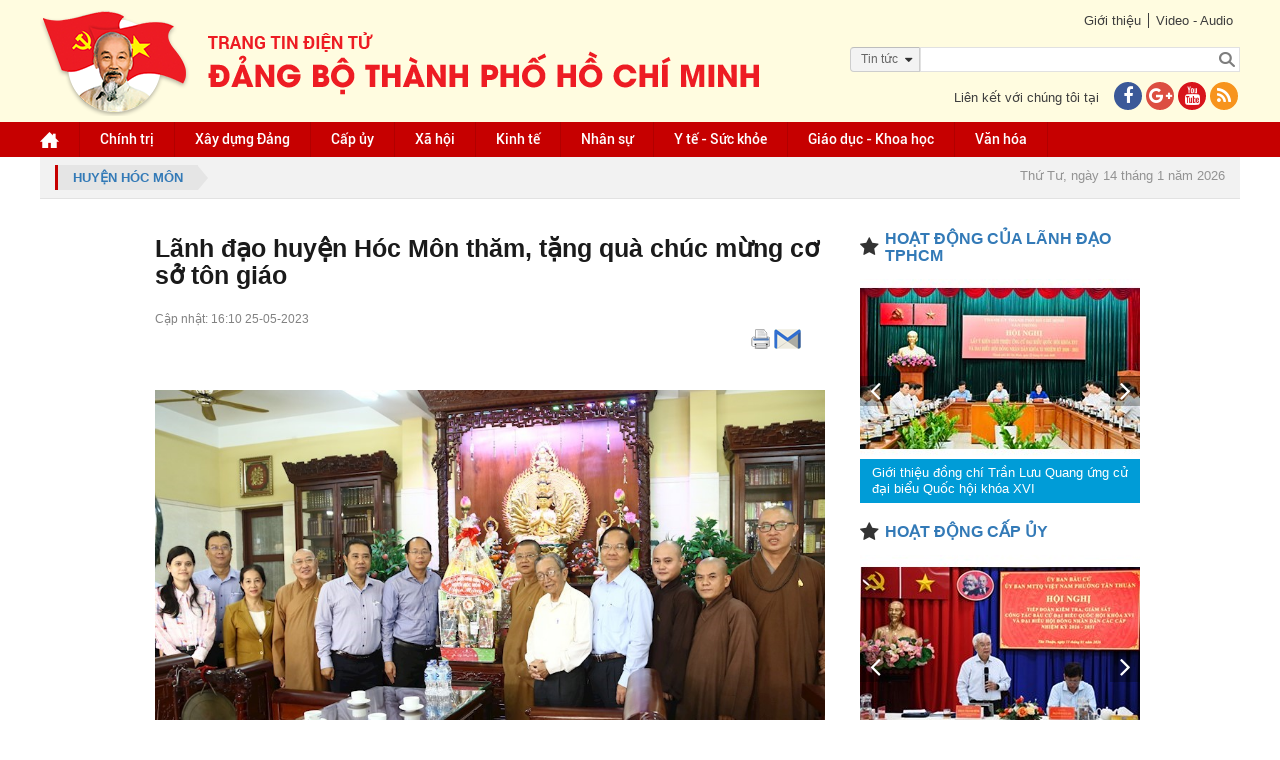

--- FILE ---
content_type: text/html; charset=utf-8
request_url: https://accounts.google.com/o/oauth2/postmessageRelay?parent=https%3A%2F%2Fwww.thanhuytphcm.vn&jsh=m%3B%2F_%2Fscs%2Fabc-static%2F_%2Fjs%2Fk%3Dgapi.lb.en.OE6tiwO4KJo.O%2Fd%3D1%2Frs%3DAHpOoo_Itz6IAL6GO-n8kgAepm47TBsg1Q%2Fm%3D__features__
body_size: 160
content:
<!DOCTYPE html><html><head><title></title><meta http-equiv="content-type" content="text/html; charset=utf-8"><meta http-equiv="X-UA-Compatible" content="IE=edge"><meta name="viewport" content="width=device-width, initial-scale=1, minimum-scale=1, maximum-scale=1, user-scalable=0"><script src='https://ssl.gstatic.com/accounts/o/2580342461-postmessagerelay.js' nonce="36Aw9IPi8mUVoIfO6o7mBA"></script></head><body><script type="text/javascript" src="https://apis.google.com/js/rpc:shindig_random.js?onload=init" nonce="36Aw9IPi8mUVoIfO6o7mBA"></script></body></html>